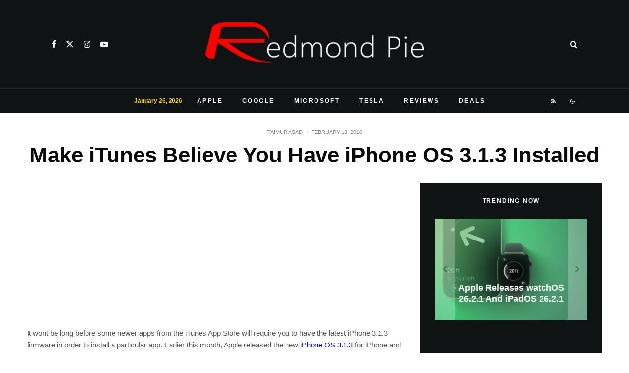

--- FILE ---
content_type: text/html; charset=utf-8
request_url: https://disqus.com/embed/comments/?base=default&f=redmondp&t_i=9231%20https%3A%2F%2Fwww.redmondpie.com%2F%3Fp%3D9231&t_u=https%3A%2F%2Fwww.redmondpie.com%2Fiphone-3.1.3-fake-firmware-version-9140442%2F&t_e=Make%20iTunes%20Believe%20You%20Have%20iPhone%20OS%203.1.3%20Installed&t_d=iPhone%203.1.3%20Firmware%20Spoof%20without%20Upgrading%20Baseband%20%7C%20Redmond%20Pie&t_t=Make%20iTunes%20Believe%20You%20Have%20iPhone%20OS%203.1.3%20Installed&s_o=default
body_size: 4246
content:
<!DOCTYPE html>

<html lang="en" dir="ltr" class="not-supported type-">

<head>
    <title>Disqus Comments</title>

    
    <meta name="viewport" content="width=device-width, initial-scale=1, maximum-scale=1, user-scalable=no">
    <meta http-equiv="X-UA-Compatible" content="IE=edge"/>

    <style>
        .alert--warning {
            border-radius: 3px;
            padding: 10px 15px;
            margin-bottom: 10px;
            background-color: #FFE070;
            color: #A47703;
        }

        .alert--warning a,
        .alert--warning a:hover,
        .alert--warning strong {
            color: #A47703;
            font-weight: bold;
        }

        .alert--error p,
        .alert--warning p {
            margin-top: 5px;
            margin-bottom: 5px;
        }
        
        </style>
    
    <style>
        
        html, body {
            overflow-y: auto;
            height: 100%;
        }
        

        #error {
            display: none;
        }

        .clearfix:after {
            content: "";
            display: block;
            height: 0;
            clear: both;
            visibility: hidden;
        }

        
    </style>

</head>
<body>
    

    
    <div id="error" class="alert--error">
        <p>We were unable to load Disqus. If you are a moderator please see our <a href="https://docs.disqus.com/help/83/"> troubleshooting guide</a>. </p>
    </div>

    
    <script type="text/json" id="disqus-forumData">{"session":{"canModerate":false,"audienceSyncVerified":false,"canReply":true,"mustVerify":false,"recaptchaPublicKey":"6LfHFZceAAAAAIuuLSZamKv3WEAGGTgqB_E7G7f3","mustVerifyEmail":false},"forum":{"aetBannerConfirmation":null,"founder":"631502","twitterName":"TaimurAsad","commentsLinkOne":"1 Comment","guidelines":null,"disableDisqusBrandingOnPolls":false,"commentsLinkZero":"0 Comments","disableDisqusBranding":false,"id":"redmondp","createdAt":"2009-08-11T09:09:19.959399","category":"Tech","aetBannerEnabled":false,"aetBannerTitle":null,"raw_guidelines":null,"initialCommentCount":null,"votingType":null,"daysUnapproveNewUsers":null,"installCompleted":true,"moderatorBadgeText":"Mod","commentPolicyText":null,"aetEnabled":false,"channel":null,"sort":2,"description":"\u003cp>Covering Microsoft, Google, Apple and the web.\u003c/p>","organizationHasBadges":true,"newPolicy":true,"raw_description":"Covering Microsoft, Google, Apple and the web.","customFont":null,"language":"en","adsReviewStatus":1,"commentsPlaceholderTextEmpty":null,"daysAlive":0,"forumCategory":{"date_added":"2016-01-28T01:54:31","id":8,"name":"Tech"},"linkColor":null,"colorScheme":"auto","pk":"170692","commentsPlaceholderTextPopulated":null,"permissions":{},"commentPolicyLink":null,"aetBannerDescription":null,"favicon":{"permalink":"https://disqus.com/api/forums/favicons/redmondp.jpg","cache":"https://c.disquscdn.com/uploads/forums/17/692/favicon.png"},"name":"Redmond Pie","commentsLinkMultiple":"{num} Comments","settings":{"threadRatingsEnabled":false,"adsDRNativeEnabled":false,"behindClickEnabled":false,"disable3rdPartyTrackers":false,"adsVideoEnabled":false,"adsProductVideoEnabled":false,"adsPositionBottomEnabled":false,"ssoRequired":false,"contextualAiPollsEnabled":false,"unapproveLinks":true,"adsPositionRecommendationsEnabled":false,"adsEnabled":true,"adsProductLinksThumbnailsEnabled":true,"hasCustomAvatar":false,"organicDiscoveryEnabled":false,"adsProductDisplayEnabled":false,"adsProductLinksEnabled":true,"audienceSyncEnabled":false,"threadReactionsEnabled":false,"linkAffiliationEnabled":false,"adsPositionAiPollsEnabled":false,"disableSocialShare":false,"adsPositionTopEnabled":true,"adsProductStoriesEnabled":false,"sidebarEnabled":false,"adultContent":false,"allowAnonVotes":false,"gifPickerEnabled":true,"mustVerify":true,"badgesEnabled":false,"mustVerifyEmail":true,"allowAnonPost":false,"unapproveNewUsersEnabled":false,"mediaembedEnabled":true,"aiPollsEnabled":false,"userIdentityDisabled":false,"adsPositionPollEnabled":false,"discoveryLocked":false,"validateAllPosts":false,"adsSettingsLocked":false,"isVIP":false,"adsPositionInthreadEnabled":false},"organizationId":129747,"typeface":"auto","url":"http://www.redmondpie.com/","daysThreadAlive":0,"avatar":{"small":{"permalink":"https://disqus.com/api/forums/avatars/redmondp.jpg?size=32","cache":"//a.disquscdn.com/1768293611/images/noavatar32.png"},"large":{"permalink":"https://disqus.com/api/forums/avatars/redmondp.jpg?size=92","cache":"//a.disquscdn.com/1768293611/images/noavatar92.png"}},"signedUrl":"http://disq.us/?url=http%3A%2F%2Fwww.redmondpie.com%2F&key=F4hVTXIGC0vyZTPKuLKbxw"}}</script>

    <div id="postCompatContainer"><div class="comment__wrapper"><div class="comment__name clearfix"><img class="comment__avatar" src="//a.disquscdn.com/1768293611/images/noavatar92.png" width="32" height="32" /><strong><a href="">freethinker</a></strong> &bull; 15 years ago
        </div><div class="comment__content"><p>To recover your blackra1n-jailbroken iPhone 3GS with 3.1.2 after applying Firmware 3.1.3 app after it stops booting using blackra1n:</p><p>1) turn your iPhone OFF completely <br>2) while iPhone is OFF - hold the HOME button and connect it to your computer using standard cable while keep holding the HOME button <br>3) keep holding HOME button and wait till your iPhone switched back ON and till you get the "connect to iTunes" logo <br>4) release the HOME button <br>5) QUIT the iTunes if it was running or just started after it recognized you iPhone and offer to restore it <br>6) run and apply "blackra1n" as usual <br>7) be patient and WAIT till it reboots you iPhone <br>8) run Firmware <a href="http://disq.us/url?url=http%3A%2F%2F3.1.3.app%3A00wVFzsxtOkFwArJXy0hAaqvLd0&amp;cuid=170692" rel="nofollow noopener" target="_blank" title="3.1.3.app">3.1.3.app</a> again and chose to spoof back to 3.1.2 - DO NOT UNINSTALL IT AT THIS STAGE <br>9) REBOOT using blakra1n as usual</p><p>DONE! Your now should be fine using your blackrain-jailbroken iPhone 3GS on 3.1.2 firmware as before applying above described "trick" using Firmware 3.1.3 app</p><p>this will only work with spoofed 3.1.3, not the actual 3.1.3 firmware on iPhone 3GS ONLY</p></div></div><div class="comment__wrapper"><div class="comment__name clearfix"><img class="comment__avatar" src="//a.disquscdn.com/1768293611/images/noavatar92.png" width="32" height="32" /><strong><a href="">rowan</a></strong> &bull; 15 years ago
        </div><div class="comment__content"><p>it does work, but once your iphone is bricked u can't restore to 3.1.2 but only to 3.1.3. wich ruins your jailbreak and unlock.</p><p>Thanks ffs :( you bricked my 1 year old 3gs</p></div></div><div class="comment__wrapper"><div class="comment__name clearfix"><img class="comment__avatar" src="//a.disquscdn.com/1768293611/images/noavatar92.png" width="32" height="32" /><strong><a href="">Nazeer</a></strong> &bull; 15 years ago
        </div><div class="comment__content"><p>hello.sir, .i have iphone 3g with version 3.1.2 and i update its to version 3.1.3 now my phone is locked and phone sim is deactivated plz help me to resolve this problem thanks </p></div></div><div class="comment__wrapper"><div class="comment__name clearfix"><img class="comment__avatar" src="//a.disquscdn.com/1768293611/images/noavatar92.png" width="32" height="32" /><strong><a href="">Lazorra6</a></strong> &bull; 15 years ago
        </div><div class="comment__content"><p>i am also stock in the 3.1.3 boot 6.04 but i am found a solution 1: the iphone 3gs network only unlock for tmobile so been the fact i lose my unlock i am able to use AT&amp;T prepaid in my phone wich is sheapper than tmobile </p></div></div><div class="comment__wrapper"><div class="comment__name clearfix"><img class="comment__avatar" src="//a.disquscdn.com/1768293611/images/noavatar92.png" width="32" height="32" /><strong><a href="">fake</a></strong> &bull; 15 years ago
        </div><div class="comment__content"><p>Couldn't reboot my phone with blackra1n after using this.  Stuck in recovery mode.  iPhone bricked.  Thanks for the advice Redmond Poo.</p></div></div><div class="comment__wrapper"><div class="comment__name clearfix"><img class="comment__avatar" src="https://c.disquscdn.com/uploads/users/220/2990/avatar92.jpg?1268239995" width="32" height="32" /><strong><a href="">Tom Kelsall</a></strong> &bull; 15 years ago
        </div><div class="comment__content"><p>Can anyone tell me if having applied this 3.1.3 spoof, I can now do a "Restore" in iTunes safely, or will this simply load 3.1.3 onto my phone and bust my jailbreak?</p></div></div><div class="comment__wrapper"><div class="comment__name clearfix"><img class="comment__avatar" src="//a.disquscdn.com/1768293611/images/noavatar92.png" width="32" height="32" /><strong><a href="">aFrank1</a></strong> &bull; 15 years ago
        </div><div class="comment__content"><p>So this wont affect current apps from cydia that are not working with 3.1.3? If the phone thinks you have the new o.s. wont that cause conflict with cydia apps?</p></div></div><div class="comment__wrapper"><div class="comment__name clearfix"><img class="comment__avatar" src="//a.disquscdn.com/1768293611/images/noavatar92.png" width="32" height="32" /><strong><a href="">dakan</a></strong> &bull; 15 years ago
        </div><div class="comment__content"><p>it is very nice phone</p></div></div><div class="comment__wrapper"><div class="comment__name clearfix"><img class="comment__avatar" src="//a.disquscdn.com/1768293611/images/noavatar92.png" width="32" height="32" /><strong><a href="">ashraf</a></strong> &bull; 15 years ago
        </div><div class="comment__content"><p>hello..i have iphone 3g with version 3.1.2 and i update its to version 3.1.3 now my phone is locked and phone sim is deactivated plz help me to resolve this problem thanks </p></div></div><div class="comment__wrapper"><div class="comment__name clearfix"><img class="comment__avatar" src="//a.disquscdn.com/1768293611/images/noavatar92.png" width="32" height="32" /><strong><a href="">GRRRR</a></strong> &bull; 15 years ago
        </div><div class="comment__content"><p>iphone cant do reboot after uve done this :( lost my jailbreak coz this piece of crap work.</p></div></div><div class="comment__wrapper"><div class="comment__name clearfix"><img class="comment__avatar" src="//a.disquscdn.com/1768293611/images/noavatar92.png" width="32" height="32" /><strong><a href="">undisputed</a></strong> &bull; 15 years ago
        </div><div class="comment__content"><p>shut ur fone off, hold home and plug it in while holding home, once u get the connect to itunes logo, let the home button go and run black rain, this will only work with spoofed 3.1.3, not the actual 3.1.3 firmware on 3gs only</p></div></div><div class="comment__wrapper"><div class="comment__name clearfix"><img class="comment__avatar" src="//a.disquscdn.com/1768293611/images/noavatar92.png" width="32" height="32" /><strong><a href="">freethinker</a></strong> &bull; 15 years ago
        </div><div class="comment__content"><p>Thank A LOT!!!!!!!<br>It helped me to recover my blackra1n-jailbroken iPhone 3GS 3.1.2 after applying this Firmware 3.1.3 App</p><p>I did exactly as described in your post - it takes a while but finally I was able to boot my iPone using blackra1n.</p><p>THANK YOU!!!!!!</p></div></div><div class="comment__wrapper"><div class="comment__name clearfix"><img class="comment__avatar" src="//a.disquscdn.com/1768293611/images/noavatar92.png" width="32" height="32" /><strong><a href="">SADSADY</a></strong> &bull; 15 years ago
        </div><div class="comment__content"><p>after doing this i couldnt reboot my iphone using blankra1n anymore.the boy face shown and it stuck there 4ever :(((</p></div></div><div class="comment__wrapper"><div class="comment__name clearfix"><img class="comment__avatar" src="//a.disquscdn.com/1768293611/images/noavatar92.png" width="32" height="32" /><strong><a href="">-Rich NYC</a></strong> &bull; 15 years ago
        </div><div class="comment__content"><p>blackra1n will NOT work with USB 1.0. Make sure that you hook up the cable to a USB 2.0 so that the boy face shown can go away and finish what it needs to do. I happened to me once and i got it fixed. Hope this helps.</p></div></div><div class="comment__wrapper"><div class="comment__name clearfix"><img class="comment__avatar" src="//a.disquscdn.com/1768293611/images/noavatar92.png" width="32" height="32" /><strong><a href="">SADSADY</a></strong> &bull; 15 years ago
        </div><div class="comment__content"><p>After doing this,i couldnt reboot my iphone using blankra1n anymore. :((((</p></div></div><div class="comment__wrapper"><div class="comment__name clearfix"><img class="comment__avatar" src="//a.disquscdn.com/1768293611/images/noavatar92.png" width="32" height="32" /><strong><a href="">tvd</a></strong> &bull; 15 years ago
        </div><div class="comment__content"><p>Thanks.  This will give me a peace of mind not to accidentally upgrade to 3.1.3</p></div></div></div>


    <div id="fixed-content"></div>

    
        <script type="text/javascript">
          var embedv2assets = window.document.createElement('script');
          embedv2assets.src = 'https://c.disquscdn.com/embedv2/latest/embedv2.js';
          embedv2assets.async = true;

          window.document.body.appendChild(embedv2assets);
        </script>
    



    
</body>
</html>


--- FILE ---
content_type: text/html; charset=utf-8
request_url: https://www.google.com/recaptcha/api2/aframe
body_size: 249
content:
<!DOCTYPE HTML><html><head><meta http-equiv="content-type" content="text/html; charset=UTF-8"></head><body><script nonce="l8De6cEItSkgOT0zLjr8hw">/** Anti-fraud and anti-abuse applications only. See google.com/recaptcha */ try{var clients={'sodar':'https://pagead2.googlesyndication.com/pagead/sodar?'};window.addEventListener("message",function(a){try{if(a.source===window.parent){var b=JSON.parse(a.data);var c=clients[b['id']];if(c){var d=document.createElement('img');d.src=c+b['params']+'&rc='+(localStorage.getItem("rc::a")?sessionStorage.getItem("rc::b"):"");window.document.body.appendChild(d);sessionStorage.setItem("rc::e",parseInt(sessionStorage.getItem("rc::e")||0)+1);localStorage.setItem("rc::h",'1769474267938');}}}catch(b){}});window.parent.postMessage("_grecaptcha_ready", "*");}catch(b){}</script></body></html>

--- FILE ---
content_type: application/javascript; charset=utf-8
request_url: https://fundingchoicesmessages.google.com/f/AGSKWxWUM0RxkPKGvTTfCxPz9kxaoNMXB7Wx0-Htr9OkZuZ4uppShxAbIQeJ52HdREXf26FgiC4SZZz49CYkjh7yhqCfMXlmtXy2G128NimYdH04hpLcUQhK3ImPn83nTpQsuzzaFhgpdAodAVe6fY7_RUtIy7wBWFKJSXkgrK3pKee8_rK9wLyOvnWOreEh/_/jspopunder./googleafvadrenderer./googleheadad._465x110_/ads/footer.
body_size: -1287
content:
window['18cee4d0-a92e-461b-aae1-fc5f26409d6b'] = true;